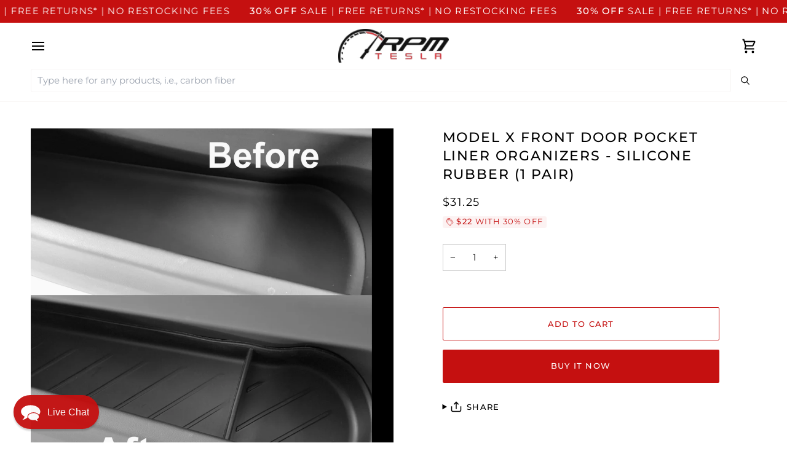

--- FILE ---
content_type: text/javascript; charset=utf-8
request_url: https://www.rpmtesla.com/products/draft-2022-model-x-front-door-organizer-mat.js
body_size: 984
content:
{"id":7172120018998,"title":"Model X Front Door Pocket Liner Organizers - Silicone Rubber (1 Pair)","handle":"draft-2022-model-x-front-door-organizer-mat","description":"\u003cp class=\"product__title\"\u003eProtect your Model X's front Door Pockets with our new Door Pocket Liner Organizers.\u003cbr\u003e\u003c\/p\u003e\n\u003cp\u003eThese are made from soft flexible silicone rubber. You get 1 pair, 1 for each front door.  \u003c\/p\u003e\n\u003cp\u003eThey flex and bend for easy removal and cleaning and are dishwasher safe.  These will protect your carpeted door pockets from getting stained.  They have a built in cup dividers for organization and so you can place drinks in the doors and they will not slide around or spill.\u003c\/p\u003e\n\u003cp\u003eJust instal these right over your stock plastic door liners as shown in our video in the gallery.\u003c\/p\u003e\n\u003cp\u003ePerfect for any year Model X.\u003c\/p\u003e","published_at":"2024-01-01T19:37:55-08:00","created_at":"2023-12-12T15:51:49-08:00","vendor":"Casper","type":"","tags":[],"price":3125,"price_min":3125,"price_max":3125,"available":true,"price_varies":false,"compare_at_price":null,"compare_at_price_min":0,"compare_at_price_max":0,"compare_at_price_varies":false,"variants":[{"id":41583629369398,"title":"Default Title","option1":"Default Title","option2":null,"option3":null,"sku":"inv TSL23082011","requires_shipping":true,"taxable":true,"featured_image":null,"available":true,"name":"Model X Front Door Pocket Liner Organizers - Silicone Rubber (1 Pair)","public_title":null,"options":["Default Title"],"price":3125,"weight":0,"compare_at_price":null,"inventory_management":"shopify","barcode":"29369398","quantity_rule":{"min":1,"max":null,"increment":1},"quantity_price_breaks":[],"requires_selling_plan":false,"selling_plan_allocations":[]}],"images":["\/\/cdn.shopify.com\/s\/files\/1\/0079\/2195\/8971\/files\/IMG_5302.jpg?v=1704166396","\/\/cdn.shopify.com\/s\/files\/1\/0079\/2195\/8971\/files\/IMG_5307.jpg?v=1704166396","\/\/cdn.shopify.com\/s\/files\/1\/0079\/2195\/8971\/files\/ModelXDoorMat_1.jpg?v=1704166396","\/\/cdn.shopify.com\/s\/files\/1\/0079\/2195\/8971\/files\/IMG_5225.gif?v=1704166396","\/\/cdn.shopify.com\/s\/files\/1\/0079\/2195\/8971\/files\/ModelXDoorMat_2.jpg?v=1704166396","\/\/cdn.shopify.com\/s\/files\/1\/0079\/2195\/8971\/files\/ModelXDoorMat_3.jpg?v=1704166396","\/\/cdn.shopify.com\/s\/files\/1\/0079\/2195\/8971\/files\/IMG_5226.jpg?v=1704166396","\/\/cdn.shopify.com\/s\/files\/1\/0079\/2195\/8971\/files\/IMG_5228.jpg?v=1704166388"],"featured_image":"\/\/cdn.shopify.com\/s\/files\/1\/0079\/2195\/8971\/files\/IMG_5302.jpg?v=1704166396","options":[{"name":"Title","position":1,"values":["Default Title"]}],"url":"\/products\/draft-2022-model-x-front-door-organizer-mat","media":[{"alt":null,"id":25420181700662,"position":1,"preview_image":{"aspect_ratio":1.0,"height":3215,"width":3215,"src":"https:\/\/cdn.shopify.com\/s\/files\/1\/0079\/2195\/8971\/files\/IMG_5302.jpg?v=1704166396"},"aspect_ratio":1.0,"height":3215,"media_type":"image","src":"https:\/\/cdn.shopify.com\/s\/files\/1\/0079\/2195\/8971\/files\/IMG_5302.jpg?v=1704166396","width":3215},{"alt":null,"id":25420152668214,"position":2,"preview_image":{"aspect_ratio":1.0,"height":3024,"width":3024,"src":"https:\/\/cdn.shopify.com\/s\/files\/1\/0079\/2195\/8971\/files\/IMG_5307.jpg?v=1704166396"},"aspect_ratio":1.0,"height":3024,"media_type":"image","src":"https:\/\/cdn.shopify.com\/s\/files\/1\/0079\/2195\/8971\/files\/IMG_5307.jpg?v=1704166396","width":3024},{"alt":null,"id":25327795732534,"position":3,"preview_image":{"aspect_ratio":1.0,"height":2500,"width":2500,"src":"https:\/\/cdn.shopify.com\/s\/files\/1\/0079\/2195\/8971\/files\/ModelXDoorMat_1.jpg?v=1704166396"},"aspect_ratio":1.0,"height":2500,"media_type":"image","src":"https:\/\/cdn.shopify.com\/s\/files\/1\/0079\/2195\/8971\/files\/ModelXDoorMat_1.jpg?v=1704166396","width":2500},{"alt":null,"id":25420098994230,"position":4,"preview_image":{"aspect_ratio":1.0,"height":800,"width":800,"src":"https:\/\/cdn.shopify.com\/s\/files\/1\/0079\/2195\/8971\/files\/IMG_5225.gif?v=1704166396"},"aspect_ratio":1.0,"height":800,"media_type":"image","src":"https:\/\/cdn.shopify.com\/s\/files\/1\/0079\/2195\/8971\/files\/IMG_5225.gif?v=1704166396","width":800},{"alt":null,"id":25327795765302,"position":5,"preview_image":{"aspect_ratio":1.0,"height":2500,"width":2500,"src":"https:\/\/cdn.shopify.com\/s\/files\/1\/0079\/2195\/8971\/files\/ModelXDoorMat_2.jpg?v=1704166396"},"aspect_ratio":1.0,"height":2500,"media_type":"image","src":"https:\/\/cdn.shopify.com\/s\/files\/1\/0079\/2195\/8971\/files\/ModelXDoorMat_2.jpg?v=1704166396","width":2500},{"alt":null,"id":25327795798070,"position":6,"preview_image":{"aspect_ratio":1.0,"height":2500,"width":2500,"src":"https:\/\/cdn.shopify.com\/s\/files\/1\/0079\/2195\/8971\/files\/ModelXDoorMat_3.jpg?v=1704166396"},"aspect_ratio":1.0,"height":2500,"media_type":"image","src":"https:\/\/cdn.shopify.com\/s\/files\/1\/0079\/2195\/8971\/files\/ModelXDoorMat_3.jpg?v=1704166396","width":2500},{"alt":null,"id":25420039487542,"position":7,"preview_image":{"aspect_ratio":1.778,"height":2160,"width":3840,"src":"https:\/\/cdn.shopify.com\/s\/files\/1\/0079\/2195\/8971\/files\/preview_images\/9182c2ec34884cd185e94aae9a03dd82.thumbnail.0000000000.jpg?v=1704163436"},"aspect_ratio":1.775,"duration":32000,"media_type":"video","sources":[{"format":"mp4","height":480,"mime_type":"video\/mp4","url":"https:\/\/cdn.shopify.com\/videos\/c\/vp\/9182c2ec34884cd185e94aae9a03dd82\/9182c2ec34884cd185e94aae9a03dd82.SD-480p-1.5Mbps-22611123.mp4","width":852},{"format":"mp4","height":1080,"mime_type":"video\/mp4","url":"https:\/\/cdn.shopify.com\/videos\/c\/vp\/9182c2ec34884cd185e94aae9a03dd82\/9182c2ec34884cd185e94aae9a03dd82.HD-1080p-7.2Mbps-22611123.mp4","width":1920},{"format":"mp4","height":720,"mime_type":"video\/mp4","url":"https:\/\/cdn.shopify.com\/videos\/c\/vp\/9182c2ec34884cd185e94aae9a03dd82\/9182c2ec34884cd185e94aae9a03dd82.HD-720p-4.5Mbps-22611123.mp4","width":1280},{"format":"m3u8","height":1080,"mime_type":"application\/x-mpegURL","url":"https:\/\/cdn.shopify.com\/videos\/c\/vp\/9182c2ec34884cd185e94aae9a03dd82\/9182c2ec34884cd185e94aae9a03dd82.m3u8","width":1920}]},{"alt":null,"id":25420039520310,"position":8,"preview_image":{"aspect_ratio":1.0,"height":3024,"width":3024,"src":"https:\/\/cdn.shopify.com\/s\/files\/1\/0079\/2195\/8971\/files\/IMG_5226.jpg?v=1704166396"},"aspect_ratio":1.0,"height":3024,"media_type":"image","src":"https:\/\/cdn.shopify.com\/s\/files\/1\/0079\/2195\/8971\/files\/IMG_5226.jpg?v=1704166396","width":3024},{"alt":null,"id":25420039553078,"position":9,"preview_image":{"aspect_ratio":1.0,"height":3024,"width":3024,"src":"https:\/\/cdn.shopify.com\/s\/files\/1\/0079\/2195\/8971\/files\/IMG_5228.jpg?v=1704166388"},"aspect_ratio":1.0,"height":3024,"media_type":"image","src":"https:\/\/cdn.shopify.com\/s\/files\/1\/0079\/2195\/8971\/files\/IMG_5228.jpg?v=1704166388","width":3024}],"requires_selling_plan":false,"selling_plan_groups":[]}

--- FILE ---
content_type: text/javascript; charset=utf-8
request_url: https://www.rpmtesla.com/products/draft-2022-model-x-front-door-organizer-mat.js
body_size: 1461
content:
{"id":7172120018998,"title":"Model X Front Door Pocket Liner Organizers - Silicone Rubber (1 Pair)","handle":"draft-2022-model-x-front-door-organizer-mat","description":"\u003cp class=\"product__title\"\u003eProtect your Model X's front Door Pockets with our new Door Pocket Liner Organizers.\u003cbr\u003e\u003c\/p\u003e\n\u003cp\u003eThese are made from soft flexible silicone rubber. You get 1 pair, 1 for each front door.  \u003c\/p\u003e\n\u003cp\u003eThey flex and bend for easy removal and cleaning and are dishwasher safe.  These will protect your carpeted door pockets from getting stained.  They have a built in cup dividers for organization and so you can place drinks in the doors and they will not slide around or spill.\u003c\/p\u003e\n\u003cp\u003eJust instal these right over your stock plastic door liners as shown in our video in the gallery.\u003c\/p\u003e\n\u003cp\u003ePerfect for any year Model X.\u003c\/p\u003e","published_at":"2024-01-01T19:37:55-08:00","created_at":"2023-12-12T15:51:49-08:00","vendor":"Casper","type":"","tags":[],"price":3125,"price_min":3125,"price_max":3125,"available":true,"price_varies":false,"compare_at_price":null,"compare_at_price_min":0,"compare_at_price_max":0,"compare_at_price_varies":false,"variants":[{"id":41583629369398,"title":"Default Title","option1":"Default Title","option2":null,"option3":null,"sku":"inv TSL23082011","requires_shipping":true,"taxable":true,"featured_image":null,"available":true,"name":"Model X Front Door Pocket Liner Organizers - Silicone Rubber (1 Pair)","public_title":null,"options":["Default Title"],"price":3125,"weight":0,"compare_at_price":null,"inventory_management":"shopify","barcode":"29369398","quantity_rule":{"min":1,"max":null,"increment":1},"quantity_price_breaks":[],"requires_selling_plan":false,"selling_plan_allocations":[]}],"images":["\/\/cdn.shopify.com\/s\/files\/1\/0079\/2195\/8971\/files\/IMG_5302.jpg?v=1704166396","\/\/cdn.shopify.com\/s\/files\/1\/0079\/2195\/8971\/files\/IMG_5307.jpg?v=1704166396","\/\/cdn.shopify.com\/s\/files\/1\/0079\/2195\/8971\/files\/ModelXDoorMat_1.jpg?v=1704166396","\/\/cdn.shopify.com\/s\/files\/1\/0079\/2195\/8971\/files\/IMG_5225.gif?v=1704166396","\/\/cdn.shopify.com\/s\/files\/1\/0079\/2195\/8971\/files\/ModelXDoorMat_2.jpg?v=1704166396","\/\/cdn.shopify.com\/s\/files\/1\/0079\/2195\/8971\/files\/ModelXDoorMat_3.jpg?v=1704166396","\/\/cdn.shopify.com\/s\/files\/1\/0079\/2195\/8971\/files\/IMG_5226.jpg?v=1704166396","\/\/cdn.shopify.com\/s\/files\/1\/0079\/2195\/8971\/files\/IMG_5228.jpg?v=1704166388"],"featured_image":"\/\/cdn.shopify.com\/s\/files\/1\/0079\/2195\/8971\/files\/IMG_5302.jpg?v=1704166396","options":[{"name":"Title","position":1,"values":["Default Title"]}],"url":"\/products\/draft-2022-model-x-front-door-organizer-mat","media":[{"alt":null,"id":25420181700662,"position":1,"preview_image":{"aspect_ratio":1.0,"height":3215,"width":3215,"src":"https:\/\/cdn.shopify.com\/s\/files\/1\/0079\/2195\/8971\/files\/IMG_5302.jpg?v=1704166396"},"aspect_ratio":1.0,"height":3215,"media_type":"image","src":"https:\/\/cdn.shopify.com\/s\/files\/1\/0079\/2195\/8971\/files\/IMG_5302.jpg?v=1704166396","width":3215},{"alt":null,"id":25420152668214,"position":2,"preview_image":{"aspect_ratio":1.0,"height":3024,"width":3024,"src":"https:\/\/cdn.shopify.com\/s\/files\/1\/0079\/2195\/8971\/files\/IMG_5307.jpg?v=1704166396"},"aspect_ratio":1.0,"height":3024,"media_type":"image","src":"https:\/\/cdn.shopify.com\/s\/files\/1\/0079\/2195\/8971\/files\/IMG_5307.jpg?v=1704166396","width":3024},{"alt":null,"id":25327795732534,"position":3,"preview_image":{"aspect_ratio":1.0,"height":2500,"width":2500,"src":"https:\/\/cdn.shopify.com\/s\/files\/1\/0079\/2195\/8971\/files\/ModelXDoorMat_1.jpg?v=1704166396"},"aspect_ratio":1.0,"height":2500,"media_type":"image","src":"https:\/\/cdn.shopify.com\/s\/files\/1\/0079\/2195\/8971\/files\/ModelXDoorMat_1.jpg?v=1704166396","width":2500},{"alt":null,"id":25420098994230,"position":4,"preview_image":{"aspect_ratio":1.0,"height":800,"width":800,"src":"https:\/\/cdn.shopify.com\/s\/files\/1\/0079\/2195\/8971\/files\/IMG_5225.gif?v=1704166396"},"aspect_ratio":1.0,"height":800,"media_type":"image","src":"https:\/\/cdn.shopify.com\/s\/files\/1\/0079\/2195\/8971\/files\/IMG_5225.gif?v=1704166396","width":800},{"alt":null,"id":25327795765302,"position":5,"preview_image":{"aspect_ratio":1.0,"height":2500,"width":2500,"src":"https:\/\/cdn.shopify.com\/s\/files\/1\/0079\/2195\/8971\/files\/ModelXDoorMat_2.jpg?v=1704166396"},"aspect_ratio":1.0,"height":2500,"media_type":"image","src":"https:\/\/cdn.shopify.com\/s\/files\/1\/0079\/2195\/8971\/files\/ModelXDoorMat_2.jpg?v=1704166396","width":2500},{"alt":null,"id":25327795798070,"position":6,"preview_image":{"aspect_ratio":1.0,"height":2500,"width":2500,"src":"https:\/\/cdn.shopify.com\/s\/files\/1\/0079\/2195\/8971\/files\/ModelXDoorMat_3.jpg?v=1704166396"},"aspect_ratio":1.0,"height":2500,"media_type":"image","src":"https:\/\/cdn.shopify.com\/s\/files\/1\/0079\/2195\/8971\/files\/ModelXDoorMat_3.jpg?v=1704166396","width":2500},{"alt":null,"id":25420039487542,"position":7,"preview_image":{"aspect_ratio":1.778,"height":2160,"width":3840,"src":"https:\/\/cdn.shopify.com\/s\/files\/1\/0079\/2195\/8971\/files\/preview_images\/9182c2ec34884cd185e94aae9a03dd82.thumbnail.0000000000.jpg?v=1704163436"},"aspect_ratio":1.775,"duration":32000,"media_type":"video","sources":[{"format":"mp4","height":480,"mime_type":"video\/mp4","url":"https:\/\/cdn.shopify.com\/videos\/c\/vp\/9182c2ec34884cd185e94aae9a03dd82\/9182c2ec34884cd185e94aae9a03dd82.SD-480p-1.5Mbps-22611123.mp4","width":852},{"format":"mp4","height":1080,"mime_type":"video\/mp4","url":"https:\/\/cdn.shopify.com\/videos\/c\/vp\/9182c2ec34884cd185e94aae9a03dd82\/9182c2ec34884cd185e94aae9a03dd82.HD-1080p-7.2Mbps-22611123.mp4","width":1920},{"format":"mp4","height":720,"mime_type":"video\/mp4","url":"https:\/\/cdn.shopify.com\/videos\/c\/vp\/9182c2ec34884cd185e94aae9a03dd82\/9182c2ec34884cd185e94aae9a03dd82.HD-720p-4.5Mbps-22611123.mp4","width":1280},{"format":"m3u8","height":1080,"mime_type":"application\/x-mpegURL","url":"https:\/\/cdn.shopify.com\/videos\/c\/vp\/9182c2ec34884cd185e94aae9a03dd82\/9182c2ec34884cd185e94aae9a03dd82.m3u8","width":1920}]},{"alt":null,"id":25420039520310,"position":8,"preview_image":{"aspect_ratio":1.0,"height":3024,"width":3024,"src":"https:\/\/cdn.shopify.com\/s\/files\/1\/0079\/2195\/8971\/files\/IMG_5226.jpg?v=1704166396"},"aspect_ratio":1.0,"height":3024,"media_type":"image","src":"https:\/\/cdn.shopify.com\/s\/files\/1\/0079\/2195\/8971\/files\/IMG_5226.jpg?v=1704166396","width":3024},{"alt":null,"id":25420039553078,"position":9,"preview_image":{"aspect_ratio":1.0,"height":3024,"width":3024,"src":"https:\/\/cdn.shopify.com\/s\/files\/1\/0079\/2195\/8971\/files\/IMG_5228.jpg?v=1704166388"},"aspect_ratio":1.0,"height":3024,"media_type":"image","src":"https:\/\/cdn.shopify.com\/s\/files\/1\/0079\/2195\/8971\/files\/IMG_5228.jpg?v=1704166388","width":3024}],"requires_selling_plan":false,"selling_plan_groups":[]}